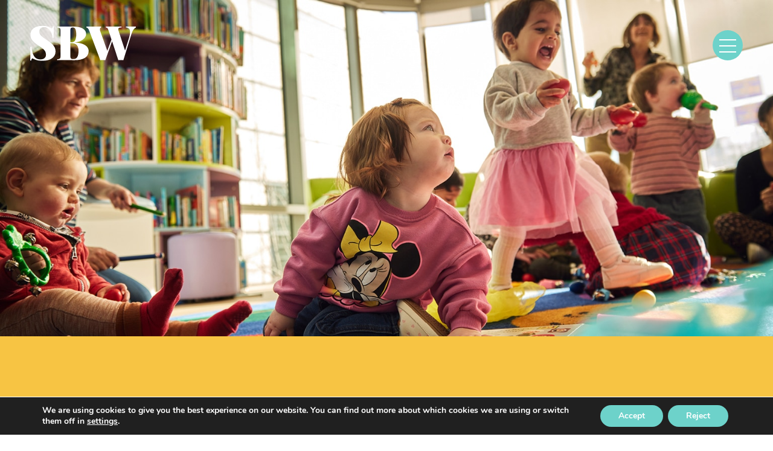

--- FILE ---
content_type: text/html; charset=UTF-8
request_url: https://www.sbwadvertising.co.uk/news/springing-into-spring/
body_size: 18682
content:

<!DOCTYPE html>
<!--[if lt IE 7 ]><html lang="en-US" class="no-js ie ie6 lte7 lte8 lte9"><![endif]-->
<!--[if IE 7 ]><html lang="en-US" class="no-js ie ie7 lte7 lte8 lte9"><![endif]-->
<!--[if IE 8 ]><html lang="en-US" class="no-js ie ie8 lte8 lte9"><![endif]-->
<!--[if IE 9 ]><html lang="en-US" class="no-js ie ie9 lte9"><![endif]-->
<!--[if (gt IE 9)|!(IE)]><!--><html lang="en-US" class="no-js"><!--<![endif]-->
	
	<head>
		<meta charset="utf-8">
	    <meta http-equiv="X-UA-Compatible" content="IE=edge,chrome=1">
		
		<!-- Google Tag Manager -->
		<script>(function(w,d,s,l,i){w[l]=w[l]||[];w[l].push({'gtm.start':
		new Date().getTime(),event:'gtm.js'});var f=d.getElementsByTagName(s)[0],
		j=d.createElement(s),dl=l!='dataLayer'?'&l='+l:'';j.async=true;j.src=
		'https://www.googletagmanager.com/gtm.js?id='+i+dl;f.parentNode.insertBefore(j,f);
		})(window,document,'script','dataLayer','GTM-K5QLLS');</script>
		<!-- End Google Tag Manager -->
		
	    
	    <link rel="stylesheet" href="https://stackpath.bootstrapcdn.com/bootstrap/3.4.1/css/bootstrap.min.css" integrity="sha384-HSMxcRTRxnN+Bdg0JdbxYKrThecOKuH5zCYotlSAcp1+c8xmyTe9GYg1l9a69psu" crossorigin="anonymous">
		
	    <title>Springing into Spring - Advertising Agency &amp; Marketing Company - SBW</title><link rel="preload" data-rocket-preload as="style" href="https://fonts.googleapis.com/css2?family=Source+Sans+Pro:wght@300;400;700;800;900&#038;family=Playfair+Display:wght@400;900&#038;display=swap" /><link rel="stylesheet" href="https://fonts.googleapis.com/css2?family=Source+Sans+Pro:wght@300;400;700;800;900&#038;family=Playfair+Display:wght@400;900&#038;display=swap" media="print" onload="this.media='all'" /><noscript><link rel="stylesheet" href="https://fonts.googleapis.com/css2?family=Source+Sans+Pro:wght@300;400;700;800;900&#038;family=Playfair+Display:wght@400;900&#038;display=swap" /></noscript>
	           
		<!-- iPhone Scaling 1:1 (RESPONSIVE) -->
		<meta name="viewport" content="width=device-width, initial-scale=1, maximum-scale=1, user-scalable=no" />
			    	   		
		<!-- Favicons Start -->
		<link rel="apple-touch-icon" sizes="57x57" href="https://www.sbwadvertising.co.uk/wp-content/themes/sbw/img/favicons/apple-icon-57x57.png">
		<link rel="apple-touch-icon" sizes="60x60" href="https://www.sbwadvertising.co.uk/wp-content/themes/sbw/img/favicons/apple-icon-60x60.png">
		<link rel="apple-touch-icon" sizes="72x72" href="https://www.sbwadvertising.co.uk/wp-content/themes/sbw/img/favicons/apple-icon-72x72.png">
		<link rel="apple-touch-icon" sizes="76x76" href="https://www.sbwadvertising.co.uk/wp-content/themes/sbw/img/favicons/apple-icon-76x76.png">
		<link rel="apple-touch-icon" sizes="114x114" href="https://www.sbwadvertising.co.uk/wp-content/themes/sbw/img/favicons/apple-icon-114x114.png">
		<link rel="apple-touch-icon" sizes="120x120" href="https://www.sbwadvertising.co.uk/wp-content/themes/sbw/img/favicons/apple-icon-120x120.png">
		<link rel="apple-touch-icon" sizes="144x144" href="https://www.sbwadvertising.co.uk/wp-content/themes/sbw/img/favicons/apple-icon-144x144.png">
		<link rel="apple-touch-icon" sizes="152x152" href="https://www.sbwadvertising.co.uk/wp-content/themes/sbw/img/favicons/apple-icon-152x152.png">
		<link rel="apple-touch-icon" sizes="180x180" href="https://www.sbwadvertising.co.uk/wp-content/themes/sbw/img/favicons/apple-icon-180x180.png">
		<link rel="icon" type="image/png" sizes="192x192" href="https://www.sbwadvertising.co.uk/wp-content/themes/sbw/img/favicons/android-icon-192x192.png">
		<link rel="icon" type="image/png" sizes="32x32" href="https://www.sbwadvertising.co.uk/wp-content/themes/sbw/img/favicons/favicon-32x32.png">
		<link rel="icon" type="image/png" sizes="96x96" href="https://www.sbwadvertising.co.uk/wp-content/themes/sbw/img/favicons/favicon-96x96.png">
		<link rel="icon" type="image/png" sizes="16x16" href="https://www.sbwadvertising.co.uk/wp-content/themes/sbw/img/favicons/favicon-16x16.png">
		<meta name="msapplication-TileColor" content="#ffffff">
		<meta name="msapplication-TileImage" content="https://www.sbwadvertising.co.uk/wp-content/themes/sbw/img/favicons/ms-icon-144x144.png">
		<meta name="theme-color" content="#ffffff">
		<!-- Favicons End -->
		
		<link rel="preconnect" href="https://fonts.googleapis.com">
		<link rel="preconnect" href="https://fonts.gstatic.com" crossorigin>
		

		<link rel="preconnect" href="https://fonts.googleapis.com">
		<link rel="preconnect" href="https://fonts.gstatic.com" crossorigin>
		 

		<link rel="stylesheet" href="https://unpkg.com/aos@2.3.1/dist/aos.css" />
		
	    <meta name='robots' content='index, follow, max-image-preview:large, max-snippet:-1, max-video-preview:-1' />
	<style>img:is([sizes="auto" i], [sizes^="auto," i]) { contain-intrinsic-size: 3000px 1500px }</style>
	
	<!-- This site is optimized with the Yoast SEO plugin v24.2 - https://yoast.com/wordpress/plugins/seo/ -->
	<meta name="description" content="We welcome the much-waited beginning of Spring, with the start of some new, exciting projects while we deliver and activate various ongoing campaigns during one of the busiest periods of the year for SBW." />
	<link rel="canonical" href="https://www.sbwadvertising.co.uk/news/springing-into-spring/" />
	<meta property="og:locale" content="en_US" />
	<meta property="og:type" content="article" />
	<meta property="og:title" content="Springing into Spring - Advertising Agency &amp; Marketing Company - SBW" />
	<meta property="og:description" content="We welcome the much-waited beginning of Spring, with the start of some new, exciting projects while we deliver and activate various ongoing campaigns during one of the busiest periods of the year for SBW." />
	<meta property="og:url" content="https://www.sbwadvertising.co.uk/news/springing-into-spring/" />
	<meta property="og:site_name" content="Advertising Agency &amp; Marketing Company - SBW" />
	<meta property="article:publisher" content="https://www.facebook.com/sbwadvertising/" />
	<meta property="article:published_time" content="2023-03-29T11:00:01+00:00" />
	<meta property="article:modified_time" content="2023-05-04T16:33:59+00:00" />
	<meta property="og:image" content="https://www.sbwadvertising.co.uk/wp-content/uploads/2023/03/SBW-MARCH5.jpg" />
	<meta property="og:image:width" content="690" />
	<meta property="og:image:height" content="300" />
	<meta property="og:image:type" content="image/jpeg" />
	<meta name="author" content="Cerys Marks" />
	<meta name="twitter:label1" content="Written by" />
	<meta name="twitter:data1" content="Cerys Marks" />
	<script type="application/ld+json" class="yoast-schema-graph">{"@context":"https://schema.org","@graph":[{"@type":"WebPage","@id":"https://www.sbwadvertising.co.uk/news/springing-into-spring/","url":"https://www.sbwadvertising.co.uk/news/springing-into-spring/","name":"Springing into Spring - Advertising Agency &amp; Marketing Company - SBW","isPartOf":{"@id":"https://www.sbwadvertising.co.uk/#website"},"primaryImageOfPage":{"@id":"https://www.sbwadvertising.co.uk/news/springing-into-spring/#primaryimage"},"image":{"@id":"https://www.sbwadvertising.co.uk/news/springing-into-spring/#primaryimage"},"thumbnailUrl":"https://www.sbwadvertising.co.uk/wp-content/uploads/2023/03/SBW-MARCH5.jpg","datePublished":"2023-03-29T11:00:01+00:00","dateModified":"2023-05-04T16:33:59+00:00","author":{"@id":"https://www.sbwadvertising.co.uk/#/schema/person/f511284e91930f6e3438bfc6c31b2c90"},"description":"We welcome the much-waited beginning of Spring, with the start of some new, exciting projects while we deliver and activate various ongoing campaigns during one of the busiest periods of the year for SBW.","breadcrumb":{"@id":"https://www.sbwadvertising.co.uk/news/springing-into-spring/#breadcrumb"},"inLanguage":"en-US","potentialAction":[{"@type":"ReadAction","target":["https://www.sbwadvertising.co.uk/news/springing-into-spring/"]}]},{"@type":"ImageObject","inLanguage":"en-US","@id":"https://www.sbwadvertising.co.uk/news/springing-into-spring/#primaryimage","url":"https://www.sbwadvertising.co.uk/wp-content/uploads/2023/03/SBW-MARCH5.jpg","contentUrl":"https://www.sbwadvertising.co.uk/wp-content/uploads/2023/03/SBW-MARCH5.jpg","width":690,"height":300},{"@type":"BreadcrumbList","@id":"https://www.sbwadvertising.co.uk/news/springing-into-spring/#breadcrumb","itemListElement":[{"@type":"ListItem","position":1,"name":"Home","item":"https://www.sbwadvertising.co.uk/"},{"@type":"ListItem","position":2,"name":"Springing into Spring"}]},{"@type":"WebSite","@id":"https://www.sbwadvertising.co.uk/#website","url":"https://www.sbwadvertising.co.uk/","name":"Advertising Agency &amp; Marketing Company - SBW","description":"Bristol Based Ad Agency Serving Bristol, Bath, The South West &amp; Wales for Press Advertising, Online Marketing, Direct Mail, Ambient Advertising, Radio &amp; TV Ads, Design &amp; Print.","potentialAction":[{"@type":"SearchAction","target":{"@type":"EntryPoint","urlTemplate":"https://www.sbwadvertising.co.uk/?s={search_term_string}"},"query-input":{"@type":"PropertyValueSpecification","valueRequired":true,"valueName":"search_term_string"}}],"inLanguage":"en-US"},{"@type":"Person","@id":"https://www.sbwadvertising.co.uk/#/schema/person/f511284e91930f6e3438bfc6c31b2c90","name":"Cerys Marks","image":{"@type":"ImageObject","inLanguage":"en-US","@id":"https://www.sbwadvertising.co.uk/#/schema/person/image/","url":"https://secure.gravatar.com/avatar/68883289e7f84a38564ac710aacc2ea2?s=96&d=mm&r=g","contentUrl":"https://secure.gravatar.com/avatar/68883289e7f84a38564ac710aacc2ea2?s=96&d=mm&r=g","caption":"Cerys Marks"},"url":"https://www.sbwadvertising.co.uk/author/sbw_cerys/"}]}</script>
	<!-- / Yoast SEO plugin. -->


<link href='https://fonts.gstatic.com' crossorigin rel='preconnect' />
<link rel='stylesheet' id='wp-block-library-css' href='https://www.sbwadvertising.co.uk/wp-includes/css/dist/block-library/style.min.css?ver=6.7.4' media='all' />
<style id='classic-theme-styles-inline-css'>
/*! This file is auto-generated */
.wp-block-button__link{color:#fff;background-color:#32373c;border-radius:9999px;box-shadow:none;text-decoration:none;padding:calc(.667em + 2px) calc(1.333em + 2px);font-size:1.125em}.wp-block-file__button{background:#32373c;color:#fff;text-decoration:none}
</style>
<style id='global-styles-inline-css'>
:root{--wp--preset--aspect-ratio--square: 1;--wp--preset--aspect-ratio--4-3: 4/3;--wp--preset--aspect-ratio--3-4: 3/4;--wp--preset--aspect-ratio--3-2: 3/2;--wp--preset--aspect-ratio--2-3: 2/3;--wp--preset--aspect-ratio--16-9: 16/9;--wp--preset--aspect-ratio--9-16: 9/16;--wp--preset--color--black: #000000;--wp--preset--color--cyan-bluish-gray: #abb8c3;--wp--preset--color--white: #ffffff;--wp--preset--color--pale-pink: #f78da7;--wp--preset--color--vivid-red: #cf2e2e;--wp--preset--color--luminous-vivid-orange: #ff6900;--wp--preset--color--luminous-vivid-amber: #fcb900;--wp--preset--color--light-green-cyan: #7bdcb5;--wp--preset--color--vivid-green-cyan: #00d084;--wp--preset--color--pale-cyan-blue: #8ed1fc;--wp--preset--color--vivid-cyan-blue: #0693e3;--wp--preset--color--vivid-purple: #9b51e0;--wp--preset--gradient--vivid-cyan-blue-to-vivid-purple: linear-gradient(135deg,rgba(6,147,227,1) 0%,rgb(155,81,224) 100%);--wp--preset--gradient--light-green-cyan-to-vivid-green-cyan: linear-gradient(135deg,rgb(122,220,180) 0%,rgb(0,208,130) 100%);--wp--preset--gradient--luminous-vivid-amber-to-luminous-vivid-orange: linear-gradient(135deg,rgba(252,185,0,1) 0%,rgba(255,105,0,1) 100%);--wp--preset--gradient--luminous-vivid-orange-to-vivid-red: linear-gradient(135deg,rgba(255,105,0,1) 0%,rgb(207,46,46) 100%);--wp--preset--gradient--very-light-gray-to-cyan-bluish-gray: linear-gradient(135deg,rgb(238,238,238) 0%,rgb(169,184,195) 100%);--wp--preset--gradient--cool-to-warm-spectrum: linear-gradient(135deg,rgb(74,234,220) 0%,rgb(151,120,209) 20%,rgb(207,42,186) 40%,rgb(238,44,130) 60%,rgb(251,105,98) 80%,rgb(254,248,76) 100%);--wp--preset--gradient--blush-light-purple: linear-gradient(135deg,rgb(255,206,236) 0%,rgb(152,150,240) 100%);--wp--preset--gradient--blush-bordeaux: linear-gradient(135deg,rgb(254,205,165) 0%,rgb(254,45,45) 50%,rgb(107,0,62) 100%);--wp--preset--gradient--luminous-dusk: linear-gradient(135deg,rgb(255,203,112) 0%,rgb(199,81,192) 50%,rgb(65,88,208) 100%);--wp--preset--gradient--pale-ocean: linear-gradient(135deg,rgb(255,245,203) 0%,rgb(182,227,212) 50%,rgb(51,167,181) 100%);--wp--preset--gradient--electric-grass: linear-gradient(135deg,rgb(202,248,128) 0%,rgb(113,206,126) 100%);--wp--preset--gradient--midnight: linear-gradient(135deg,rgb(2,3,129) 0%,rgb(40,116,252) 100%);--wp--preset--font-size--small: 13px;--wp--preset--font-size--medium: 20px;--wp--preset--font-size--large: 36px;--wp--preset--font-size--x-large: 42px;--wp--preset--spacing--20: 0.44rem;--wp--preset--spacing--30: 0.67rem;--wp--preset--spacing--40: 1rem;--wp--preset--spacing--50: 1.5rem;--wp--preset--spacing--60: 2.25rem;--wp--preset--spacing--70: 3.38rem;--wp--preset--spacing--80: 5.06rem;--wp--preset--shadow--natural: 6px 6px 9px rgba(0, 0, 0, 0.2);--wp--preset--shadow--deep: 12px 12px 50px rgba(0, 0, 0, 0.4);--wp--preset--shadow--sharp: 6px 6px 0px rgba(0, 0, 0, 0.2);--wp--preset--shadow--outlined: 6px 6px 0px -3px rgba(255, 255, 255, 1), 6px 6px rgba(0, 0, 0, 1);--wp--preset--shadow--crisp: 6px 6px 0px rgba(0, 0, 0, 1);}:where(.is-layout-flex){gap: 0.5em;}:where(.is-layout-grid){gap: 0.5em;}body .is-layout-flex{display: flex;}.is-layout-flex{flex-wrap: wrap;align-items: center;}.is-layout-flex > :is(*, div){margin: 0;}body .is-layout-grid{display: grid;}.is-layout-grid > :is(*, div){margin: 0;}:where(.wp-block-columns.is-layout-flex){gap: 2em;}:where(.wp-block-columns.is-layout-grid){gap: 2em;}:where(.wp-block-post-template.is-layout-flex){gap: 1.25em;}:where(.wp-block-post-template.is-layout-grid){gap: 1.25em;}.has-black-color{color: var(--wp--preset--color--black) !important;}.has-cyan-bluish-gray-color{color: var(--wp--preset--color--cyan-bluish-gray) !important;}.has-white-color{color: var(--wp--preset--color--white) !important;}.has-pale-pink-color{color: var(--wp--preset--color--pale-pink) !important;}.has-vivid-red-color{color: var(--wp--preset--color--vivid-red) !important;}.has-luminous-vivid-orange-color{color: var(--wp--preset--color--luminous-vivid-orange) !important;}.has-luminous-vivid-amber-color{color: var(--wp--preset--color--luminous-vivid-amber) !important;}.has-light-green-cyan-color{color: var(--wp--preset--color--light-green-cyan) !important;}.has-vivid-green-cyan-color{color: var(--wp--preset--color--vivid-green-cyan) !important;}.has-pale-cyan-blue-color{color: var(--wp--preset--color--pale-cyan-blue) !important;}.has-vivid-cyan-blue-color{color: var(--wp--preset--color--vivid-cyan-blue) !important;}.has-vivid-purple-color{color: var(--wp--preset--color--vivid-purple) !important;}.has-black-background-color{background-color: var(--wp--preset--color--black) !important;}.has-cyan-bluish-gray-background-color{background-color: var(--wp--preset--color--cyan-bluish-gray) !important;}.has-white-background-color{background-color: var(--wp--preset--color--white) !important;}.has-pale-pink-background-color{background-color: var(--wp--preset--color--pale-pink) !important;}.has-vivid-red-background-color{background-color: var(--wp--preset--color--vivid-red) !important;}.has-luminous-vivid-orange-background-color{background-color: var(--wp--preset--color--luminous-vivid-orange) !important;}.has-luminous-vivid-amber-background-color{background-color: var(--wp--preset--color--luminous-vivid-amber) !important;}.has-light-green-cyan-background-color{background-color: var(--wp--preset--color--light-green-cyan) !important;}.has-vivid-green-cyan-background-color{background-color: var(--wp--preset--color--vivid-green-cyan) !important;}.has-pale-cyan-blue-background-color{background-color: var(--wp--preset--color--pale-cyan-blue) !important;}.has-vivid-cyan-blue-background-color{background-color: var(--wp--preset--color--vivid-cyan-blue) !important;}.has-vivid-purple-background-color{background-color: var(--wp--preset--color--vivid-purple) !important;}.has-black-border-color{border-color: var(--wp--preset--color--black) !important;}.has-cyan-bluish-gray-border-color{border-color: var(--wp--preset--color--cyan-bluish-gray) !important;}.has-white-border-color{border-color: var(--wp--preset--color--white) !important;}.has-pale-pink-border-color{border-color: var(--wp--preset--color--pale-pink) !important;}.has-vivid-red-border-color{border-color: var(--wp--preset--color--vivid-red) !important;}.has-luminous-vivid-orange-border-color{border-color: var(--wp--preset--color--luminous-vivid-orange) !important;}.has-luminous-vivid-amber-border-color{border-color: var(--wp--preset--color--luminous-vivid-amber) !important;}.has-light-green-cyan-border-color{border-color: var(--wp--preset--color--light-green-cyan) !important;}.has-vivid-green-cyan-border-color{border-color: var(--wp--preset--color--vivid-green-cyan) !important;}.has-pale-cyan-blue-border-color{border-color: var(--wp--preset--color--pale-cyan-blue) !important;}.has-vivid-cyan-blue-border-color{border-color: var(--wp--preset--color--vivid-cyan-blue) !important;}.has-vivid-purple-border-color{border-color: var(--wp--preset--color--vivid-purple) !important;}.has-vivid-cyan-blue-to-vivid-purple-gradient-background{background: var(--wp--preset--gradient--vivid-cyan-blue-to-vivid-purple) !important;}.has-light-green-cyan-to-vivid-green-cyan-gradient-background{background: var(--wp--preset--gradient--light-green-cyan-to-vivid-green-cyan) !important;}.has-luminous-vivid-amber-to-luminous-vivid-orange-gradient-background{background: var(--wp--preset--gradient--luminous-vivid-amber-to-luminous-vivid-orange) !important;}.has-luminous-vivid-orange-to-vivid-red-gradient-background{background: var(--wp--preset--gradient--luminous-vivid-orange-to-vivid-red) !important;}.has-very-light-gray-to-cyan-bluish-gray-gradient-background{background: var(--wp--preset--gradient--very-light-gray-to-cyan-bluish-gray) !important;}.has-cool-to-warm-spectrum-gradient-background{background: var(--wp--preset--gradient--cool-to-warm-spectrum) !important;}.has-blush-light-purple-gradient-background{background: var(--wp--preset--gradient--blush-light-purple) !important;}.has-blush-bordeaux-gradient-background{background: var(--wp--preset--gradient--blush-bordeaux) !important;}.has-luminous-dusk-gradient-background{background: var(--wp--preset--gradient--luminous-dusk) !important;}.has-pale-ocean-gradient-background{background: var(--wp--preset--gradient--pale-ocean) !important;}.has-electric-grass-gradient-background{background: var(--wp--preset--gradient--electric-grass) !important;}.has-midnight-gradient-background{background: var(--wp--preset--gradient--midnight) !important;}.has-small-font-size{font-size: var(--wp--preset--font-size--small) !important;}.has-medium-font-size{font-size: var(--wp--preset--font-size--medium) !important;}.has-large-font-size{font-size: var(--wp--preset--font-size--large) !important;}.has-x-large-font-size{font-size: var(--wp--preset--font-size--x-large) !important;}
:where(.wp-block-post-template.is-layout-flex){gap: 1.25em;}:where(.wp-block-post-template.is-layout-grid){gap: 1.25em;}
:where(.wp-block-columns.is-layout-flex){gap: 2em;}:where(.wp-block-columns.is-layout-grid){gap: 2em;}
:root :where(.wp-block-pullquote){font-size: 1.5em;line-height: 1.6;}
</style>
<link rel='stylesheet' id='sbw-hamburger-style-css' href='https://www.sbwadvertising.co.uk/wp-content/themes/sbw/css/hamburgers.css?ver=6.7.4' media='all' />
<link rel='stylesheet' id='sbw-main-style-css' href='https://www.sbwadvertising.co.uk/wp-content/themes/sbw/css/style.css?ver=1.19' media='all' />
<link rel='stylesheet' id='sbw-slick-style-css' href='https://www.sbwadvertising.co.uk/wp-content/themes/sbw/css/libs/slick.css?ver=1.01' media='all' />
<link rel='stylesheet' id='moove_gdpr_frontend-css' href='https://www.sbwadvertising.co.uk/wp-content/plugins/gdpr-cookie-compliance/dist/styles/gdpr-main.css?ver=4.15.6' media='all' />
<style id='moove_gdpr_frontend-inline-css'>
#moove_gdpr_cookie_modal,#moove_gdpr_cookie_info_bar,.gdpr_cookie_settings_shortcode_content{font-family:Nunito,sans-serif}#moove_gdpr_save_popup_settings_button{background-color:#373737;color:#fff}#moove_gdpr_save_popup_settings_button:hover{background-color:#000}#moove_gdpr_cookie_info_bar .moove-gdpr-info-bar-container .moove-gdpr-info-bar-content a.mgbutton,#moove_gdpr_cookie_info_bar .moove-gdpr-info-bar-container .moove-gdpr-info-bar-content button.mgbutton{background-color:#6dd2ca}#moove_gdpr_cookie_modal .moove-gdpr-modal-content .moove-gdpr-modal-footer-content .moove-gdpr-button-holder a.mgbutton,#moove_gdpr_cookie_modal .moove-gdpr-modal-content .moove-gdpr-modal-footer-content .moove-gdpr-button-holder button.mgbutton,.gdpr_cookie_settings_shortcode_content .gdpr-shr-button.button-green{background-color:#6dd2ca;border-color:#6dd2ca}#moove_gdpr_cookie_modal .moove-gdpr-modal-content .moove-gdpr-modal-footer-content .moove-gdpr-button-holder a.mgbutton:hover,#moove_gdpr_cookie_modal .moove-gdpr-modal-content .moove-gdpr-modal-footer-content .moove-gdpr-button-holder button.mgbutton:hover,.gdpr_cookie_settings_shortcode_content .gdpr-shr-button.button-green:hover{background-color:#fff;color:#6dd2ca}#moove_gdpr_cookie_modal .moove-gdpr-modal-content .moove-gdpr-modal-close i,#moove_gdpr_cookie_modal .moove-gdpr-modal-content .moove-gdpr-modal-close span.gdpr-icon{background-color:#6dd2ca;border:1px solid #6dd2ca}#moove_gdpr_cookie_info_bar span.change-settings-button.focus-g,#moove_gdpr_cookie_info_bar span.change-settings-button:focus,#moove_gdpr_cookie_info_bar button.change-settings-button.focus-g,#moove_gdpr_cookie_info_bar button.change-settings-button:focus{-webkit-box-shadow:0 0 1px 3px #6dd2ca;-moz-box-shadow:0 0 1px 3px #6dd2ca;box-shadow:0 0 1px 3px #6dd2ca}#moove_gdpr_cookie_modal .moove-gdpr-modal-content .moove-gdpr-modal-close i:hover,#moove_gdpr_cookie_modal .moove-gdpr-modal-content .moove-gdpr-modal-close span.gdpr-icon:hover,#moove_gdpr_cookie_info_bar span[data-href]>u.change-settings-button{color:#6dd2ca}#moove_gdpr_cookie_modal .moove-gdpr-modal-content .moove-gdpr-modal-left-content #moove-gdpr-menu li.menu-item-selected a span.gdpr-icon,#moove_gdpr_cookie_modal .moove-gdpr-modal-content .moove-gdpr-modal-left-content #moove-gdpr-menu li.menu-item-selected button span.gdpr-icon{color:inherit}#moove_gdpr_cookie_modal .moove-gdpr-modal-content .moove-gdpr-modal-left-content #moove-gdpr-menu li a span.gdpr-icon,#moove_gdpr_cookie_modal .moove-gdpr-modal-content .moove-gdpr-modal-left-content #moove-gdpr-menu li button span.gdpr-icon{color:inherit}#moove_gdpr_cookie_modal .gdpr-acc-link{line-height:0;font-size:0;color:transparent;position:absolute}#moove_gdpr_cookie_modal .moove-gdpr-modal-content .moove-gdpr-modal-close:hover i,#moove_gdpr_cookie_modal .moove-gdpr-modal-content .moove-gdpr-modal-left-content #moove-gdpr-menu li a,#moove_gdpr_cookie_modal .moove-gdpr-modal-content .moove-gdpr-modal-left-content #moove-gdpr-menu li button,#moove_gdpr_cookie_modal .moove-gdpr-modal-content .moove-gdpr-modal-left-content #moove-gdpr-menu li button i,#moove_gdpr_cookie_modal .moove-gdpr-modal-content .moove-gdpr-modal-left-content #moove-gdpr-menu li a i,#moove_gdpr_cookie_modal .moove-gdpr-modal-content .moove-gdpr-tab-main .moove-gdpr-tab-main-content a:hover,#moove_gdpr_cookie_info_bar.moove-gdpr-dark-scheme .moove-gdpr-info-bar-container .moove-gdpr-info-bar-content a.mgbutton:hover,#moove_gdpr_cookie_info_bar.moove-gdpr-dark-scheme .moove-gdpr-info-bar-container .moove-gdpr-info-bar-content button.mgbutton:hover,#moove_gdpr_cookie_info_bar.moove-gdpr-dark-scheme .moove-gdpr-info-bar-container .moove-gdpr-info-bar-content a:hover,#moove_gdpr_cookie_info_bar.moove-gdpr-dark-scheme .moove-gdpr-info-bar-container .moove-gdpr-info-bar-content button:hover,#moove_gdpr_cookie_info_bar.moove-gdpr-dark-scheme .moove-gdpr-info-bar-container .moove-gdpr-info-bar-content span.change-settings-button:hover,#moove_gdpr_cookie_info_bar.moove-gdpr-dark-scheme .moove-gdpr-info-bar-container .moove-gdpr-info-bar-content button.change-settings-button:hover,#moove_gdpr_cookie_info_bar.moove-gdpr-dark-scheme .moove-gdpr-info-bar-container .moove-gdpr-info-bar-content u.change-settings-button:hover,#moove_gdpr_cookie_info_bar span[data-href]>u.change-settings-button,#moove_gdpr_cookie_info_bar.moove-gdpr-dark-scheme .moove-gdpr-info-bar-container .moove-gdpr-info-bar-content a.mgbutton.focus-g,#moove_gdpr_cookie_info_bar.moove-gdpr-dark-scheme .moove-gdpr-info-bar-container .moove-gdpr-info-bar-content button.mgbutton.focus-g,#moove_gdpr_cookie_info_bar.moove-gdpr-dark-scheme .moove-gdpr-info-bar-container .moove-gdpr-info-bar-content a.focus-g,#moove_gdpr_cookie_info_bar.moove-gdpr-dark-scheme .moove-gdpr-info-bar-container .moove-gdpr-info-bar-content button.focus-g,#moove_gdpr_cookie_info_bar.moove-gdpr-dark-scheme .moove-gdpr-info-bar-container .moove-gdpr-info-bar-content a.mgbutton:focus,#moove_gdpr_cookie_info_bar.moove-gdpr-dark-scheme .moove-gdpr-info-bar-container .moove-gdpr-info-bar-content button.mgbutton:focus,#moove_gdpr_cookie_info_bar.moove-gdpr-dark-scheme .moove-gdpr-info-bar-container .moove-gdpr-info-bar-content a:focus,#moove_gdpr_cookie_info_bar.moove-gdpr-dark-scheme .moove-gdpr-info-bar-container .moove-gdpr-info-bar-content button:focus,#moove_gdpr_cookie_info_bar.moove-gdpr-dark-scheme .moove-gdpr-info-bar-container .moove-gdpr-info-bar-content span.change-settings-button.focus-g,span.change-settings-button:focus,button.change-settings-button.focus-g,button.change-settings-button:focus,#moove_gdpr_cookie_info_bar.moove-gdpr-dark-scheme .moove-gdpr-info-bar-container .moove-gdpr-info-bar-content u.change-settings-button.focus-g,#moove_gdpr_cookie_info_bar.moove-gdpr-dark-scheme .moove-gdpr-info-bar-container .moove-gdpr-info-bar-content u.change-settings-button:focus{color:#6dd2ca}#moove_gdpr_cookie_modal.gdpr_lightbox-hide{display:none}
</style>
<link rel="https://api.w.org/" href="https://www.sbwadvertising.co.uk/wp-json/" /><link rel="alternate" title="JSON" type="application/json" href="https://www.sbwadvertising.co.uk/wp-json/wp/v2/posts/6218" /><link rel='shortlink' href='https://www.sbwadvertising.co.uk/?p=6218' />
<link rel="alternate" title="oEmbed (JSON)" type="application/json+oembed" href="https://www.sbwadvertising.co.uk/wp-json/oembed/1.0/embed?url=https%3A%2F%2Fwww.sbwadvertising.co.uk%2Fnews%2Fspringing-into-spring%2F" />
<link rel="alternate" title="oEmbed (XML)" type="text/xml+oembed" href="https://www.sbwadvertising.co.uk/wp-json/oembed/1.0/embed?url=https%3A%2F%2Fwww.sbwadvertising.co.uk%2Fnews%2Fspringing-into-spring%2F&#038;format=xml" />
<script>document.documentElement.className += " js";</script>
			    
	<meta name="generator" content="WP Rocket 3.18" data-wpr-features="wpr_desktop wpr_preload_links" /></head>
	    
	<body class="post-template-default single single-post postid-6218 single-format-standard">
		
	<!-- Google Tag Manager (noscript) -->
	<noscript><iframe src=https://www.googletagmanager.com/ns.html?id=GTM-K5QLLS
	height="0" width="0" style="display:none;visibility:hidden"></iframe></noscript>
	<!-- End Google Tag Manager (noscript) -->
		
		
    <!--[if lt IE 7]>
        <div class="browse-happy">
        	 <a href="https://www.sbwadvertising.co.uk">
				<div id="logo">Logo</div>
			</a>
        	<p>You are using an <strong>outdated</strong> browser. Please <a href="http://browsehappy.com/">upgrade your browser</a> to improve your experience.</p>
        </div>    	
    <![endif]-->              
	
	<!-- Site Wrapper Start --> 
	<div data-rocket-location-hash="69a878871b513205507c1f16cf2c8ba5" class="site-wrapper">
		
	<!-- Header Start --> 
	<header data-rocket-location-hash="01e1a96ece3e0cb2eda33edea1a68d44" class="clearfix">
		<div data-rocket-location-hash="84ed4d5a10953f3955b9bcba2177f3bd" class="logo">
			<a href="https://www.sbwadvertising.co.uk" title="Advertising Agency &amp; Marketing Company &#8211; SBW">
				<svg version="1.1" xmlns="http://www.w3.org/2000/svg" xmlns:xlink="http://www.w3.org/1999/xlink" x="0px" y="0px" viewBox="0 0 1233.6 412.1" style="enable-background:new 0 0 1233.6 412.1;" xml:space="preserve">
				<g id="Logos">
				</g>
				<g id="Bronze">
					<g>
						<path class="st0" d="M1190.5,9.5c-20.9,0-45.4-0.6-73.4-1.7V19c15.7,0.8,27.7,5.4,36.1,14c8.4,8.6,12.6,22.2,12.6,40.9
							c0,19-5,45.2-15.1,78.4l-43.1,138.3l-73.9-224.5c-3.7-10.1-5.6-18.7-5.6-25.8c0-7.8,3-13.2,9-16.2c6-3,15.7-4.7,29.1-5V7.8
							c-19,1.1-48,1.7-86.8,1.7c-39.6,0-71.9-0.6-96.9-1.7V19c7.1,0.8,12.9,3,17.4,6.7c4.5,3.7,8.2,10.3,11.2,19.6l38.1,115.9
							l-49.3,133.3L818.7,66.1c-3.4-8.6-5-16.8-5-24.6c0-13.1,5-20.5,15.1-22.4V7.8c-15.7,1.1-40.5,1.7-74.5,1.7
							c-39.2,0-72.2-0.6-99.1-1.7V19c5.6,0.4,11.4,3.5,17.4,9.2c6,5.8,11.2,14.7,15.7,26.6l129.9,349.4c11.9-0.7,21.6-1.1,29.1-1.1
							c7.8,0,17.7,0.4,29.7,1.1l79-222.3l72.8,222.3c11.9-0.7,21.6-1.1,29.1-1.1c7.8,0,17.7,0.4,29.7,1.1l94.1-306.9
							c12.7-41.4,30-67.6,52.1-78.4V7.8C1222.4,9,1208,9.5,1190.5,9.5 M504.5,391.4c-10.5,0-18.2-1.2-23.2-3.6c-5-2.4-8.5-6.8-10.4-13.2
							c-1.9-6.3-2.8-16.2-2.8-29.7V203.3h7.8c30.6,0,53,7.7,67.2,23c14.2,15.3,21.3,37.7,21.3,67.2C564.4,358.8,544.5,391.4,504.5,391.4
							 M498.4,19c13.8,0,23.8,6.8,30,20.4c6.2,13.6,9.2,34.6,9.2,63c0,27.6-4,49.7-12,66.4c-8,16.6-22.1,24.9-42.3,24.9h-15.1V67.2
							c0-13.4,0.7-23.5,2.2-30.2c1.5-6.7,4.4-11.4,8.7-14C483.3,20.4,489.8,19,498.4,19 M523.6,196.5v-1.1c28-3.4,51.7-10.3,71.1-20.7
							c19.4-10.4,34-22.7,43.7-36.7c9.7-14,14.6-27.9,14.6-41.7c0-26.9-13-48.2-38.9-64.1C588,16.3,550.4,8.4,501.2,8.4
							c-9.7,0-18.3,0.2-25.8,0.6L411,9.5c-42.9,0-75-0.6-96.3-1.7V19c11.9,0.8,20.5,2.2,25.8,4.5c5.2,2.2,8.9,6.5,10.9,12.9
							c2,6.4,3.1,16.6,3.1,30.8v277.7c0,14.2-0.9,24.5-2.8,30.8c-1.9,6.4-5.5,10.6-10.9,12.9c-5.4,2.2-14.1,3.7-26,4.5v11.2
							c21.3-1.1,53.8-1.7,97.4-1.7c24.3,0,49.1,0.4,74.5,1.1c7.5,0.4,16.6,0.6,27.4,0.6c53.8,0,95.2-9,124.3-26.9
							c29.1-17.9,43.7-45.2,43.7-81.8c0-16-5.4-31.3-16.2-45.6c-10.8-14.4-28.1-26.4-51.8-36.1C590.3,204.2,560.1,198.4,523.6,196.5
							 M141.7,0c-25,0-48.1,3.8-69.2,11.5c-21.1,7.7-38,19.4-50.7,35.3c-12.7,15.9-19,35.6-19,59.1c0,19.4,4.3,36.5,12.9,51.2
							c8.6,14.8,19.6,27.7,33,38.9c13.4,11.2,31.4,24.3,53.8,39.2c28,18.7,48.6,35.6,61.9,50.7c13.2,15.1,19.9,33.3,19.9,54.6
							c0,17.2-6.1,30.6-18.2,40.3c-12.1,9.7-28.5,14.6-49,14.6c-33.2,0-57.9-13.8-73.9-41.4c-16.1-27.6-25.4-63.6-28-108.1H2.2
							c0,82.9-0.8,137-2.2,162.4h12.9c1.1-8.6,2.6-14.8,4.5-18.8c1.9-3.9,4.5-5.9,7.8-5.9c4.5,0,10.8,2.6,19,7.8
							c13.1,6.4,27.2,11.4,42.3,15.1c15.1,3.7,34.1,5.6,56.8,5.6c28,0,53.6-4.1,76.7-12.3c23.1-8.2,41.5-20.6,55.2-37.2
							c13.6-16.6,20.4-37,20.4-61.3c0-19-3.8-35.8-11.5-50.4c-7.7-14.6-17.6-27.3-30-38.4c-12.3-11-28.8-23.6-49.3-37.8
							c-1.9-1.5-3.8-3-5.9-4.5c-2.1-1.5-4.2-2.8-6.4-3.9c-24.6-17.2-42.4-30.1-53.2-38.9c-10.8-8.8-19-17.8-24.6-27.2
							c-5.6-9.3-8.4-20.3-8.4-33c0-16.4,5.2-29.2,15.7-38.4c10.4-9.1,24.3-13.7,41.4-13.7c18.7,0,35.1,6.2,49.3,18.5
							c14.2,12.3,25.4,28.2,33.6,47.6c8.2,19.4,13.1,39.8,14.6,61h12.9c0-64.2,0.9-109.8,2.8-136.6h-12.9c-1.1,8.6-2.6,14.8-4.5,18.8
							c-1.9,3.9-4.5,5.9-7.8,5.9c-2.2,0-5-0.7-8.1-2.2c-3.2-1.5-6.8-3.4-10.9-5.6c-12.7-7.1-25.7-12.6-38.9-16.5
							C180.2,2,162.9,0,141.7,0"/>
					</g>
				</g>
				</svg>
			</a>
		</div>


		<div data-rocket-location-hash="bf35470862e2d9660f0ca6779d75370f" class="menu-toggle">
			<button class="hamburger hamburger--slider" type="button">
				<span class="hamburger-box">
					<span class="hamburger-inner"></span>
				</span>
			</button>		
		</div>					
	</header>
    <!-- Header End --> 
		
	<div class="nav-wrapper">
		<nav role="navigation">        		
			<ul id="menu-main-navigation" class="clearfix"><li id="menu-item-3444" class="menu-item menu-item-type-post_type menu-item-object-page menu-item-home menu-item-3444"><a href="https://www.sbwadvertising.co.uk/">Home</a></li>
<li id="menu-item-3441" class="menu-item menu-item-type-post_type menu-item-object-page menu-item-3441"><a href="https://www.sbwadvertising.co.uk/about-us/">About us</a></li>
<li id="menu-item-5189" class="menu-item menu-item-type-post_type menu-item-object-page menu-item-5189"><a href="https://www.sbwadvertising.co.uk/what-we-do/">What we do</a></li>
<li id="menu-item-3443" class="menu-item menu-item-type-post_type menu-item-object-page menu-item-3443"><a href="https://www.sbwadvertising.co.uk/our-work/">Our work</a></li>
<li id="menu-item-5927" class="menu-item menu-item-type-post_type menu-item-object-page menu-item-5927"><a href="https://www.sbwadvertising.co.uk/careers/">Careers</a></li>
<li id="menu-item-6647" class="menu-item menu-item-type-post_type menu-item-object-page menu-item-6647"><a href="https://www.sbwadvertising.co.uk/blog-and-news/">Blog and News</a></li>
<li id="menu-item-3439" class="menu-item menu-item-type-post_type menu-item-object-page menu-item-3439"><a href="https://www.sbwadvertising.co.uk/contact-us/">Contact</a></li>
</ul>		</nav>
	</div>
		
	

	<div data-rocket-location-hash="a772c9c46440fbabab4726486cc275e3" class="content-wrapper">

		<div data-rocket-location-hash="da0886ca2d55d5d819c84f053b34b6d4" class="blog-hero" style="background:url() top center no-repeat; background-size: cover;">				
						<img src="https://www.sbwadvertising.co.uk/wp-content/uploads/2023/03/SBW-MARCH4.jpg" alt="">								
		</div>

		
		<div data-rocket-location-hash="36e001cc83058dc8fe51f1737b290e93" class="single-blog-intro">
			<div data-rocket-location-hash="68e122c6b23b4519e49c5a2a57b5f054" class="container">
				<div class="row">
					<div class="col-xs-12 col-md-8 col-md-offset-2">
						<div class="post-date">March 2023</div>
						<h1>Springing into Spring</h1>
						<p>We welcome the much-waited beginning of Spring, with the start of some new, exciting projects while we deliver and activate various ongoing campaigns during one of the busiest periods of the year for SBW.</p>
					</div>
				</div>
			</div>
		</div>	
		
								<div data-rocket-location-hash="d2661a99b6c6ad35ad39995537d61cea" class="blog-content-block">
				<div data-rocket-location-hash="e78f661669626b32a35ef61e94e53af1" class="container">
					
										<div class="row">
						<div class="col-xs-12 col-md-8 col-md-offset-2">
							<h2>Celebrating the 1st anniversary of Ending Physical Punishment in Wales </h2>
						</div>
					</div>
										
										<div class="row">
						<div class="col-xs-12 col-md-8 col-md-offset-2">
														<img class="blog-image" src="https://www.sbwadvertising.co.uk/wp-content/uploads/2023/03/SBW-MARCH.jpg" alt="">
						</div>
					</div>
										
											
					
					
										
										<div class="row">
						<div class="col-xs-12 col-md-8 col-md-offset-2">
							<div class="blog-video-block">
								<div class="video">
									<div class="player-wrap">
										<div class="player">    
																					</div>
									</div>
								</div> 					
							</div>
						</div>
					</div>
										
					<div class="row">
						<div class="col-xs-12 col-md-8 col-md-offset-2">
							<p><span>21st</span><span> </span><span>March 2023 marked one year since</span><span> </span><span>the physical punishment of children</span><span> </span><span>was made</span><span> </span><span>illegal in Wales. To celebrate this</span><span> </span><span>landmark anniversary,</span><span> </span><span>we developed</span><span> </span><span>a lovely film featuring</span><span> </span><span>real</span><span> </span><span>parents and their babies born within the last year, to a</span><span> </span><span>new and progressive Wales</span><span> </span><span>where children’s rights are further protected.</span><span> </span><span>The film was</span><span> </span><span>promoted</span><span> </span><span>though</span><span> </span><span>a digital and social campaign.</span><span> </span></p>
						</div>
					</div>
				</div>
			</div>
											<div data-rocket-location-hash="e725138b153cbd1880e7f745a673a9fc" class="blog-content-block">
				<div data-rocket-location-hash="9977d61c3ff181bf93d694767789968e" class="container">
					
										<div class="row">
						<div class="col-xs-12 col-md-8 col-md-offset-2">
							<h2>Plenty of ‘lights, camera and action!’ </h2>
						</div>
					</div>
										
										<div class="row">
						<div class="col-xs-12 col-md-8 col-md-offset-2">
														<img class="blog-image" src="https://www.sbwadvertising.co.uk/wp-content/uploads/2023/03/SBW-MARCH2.jpg" alt="">
						</div>
					</div>
										
											
					
					
										
										
					<div class="row">
						<div class="col-xs-12 col-md-8 col-md-offset-2">
							<p>Our team and film production partners were busy with many shoots this month.</p>
<p>We spent a couple of days in London filming a recruitment campaign advert for Barts NHS Trust which featured different roles within their Emergency Department. We also went to Swansea Bay for a photography shoot to capture working life at Swansea Bay University Health Board while we continued to shoot case study films for Climate Action Wales, which showcase the great examples of greener practice and actions across Wales. The films and campaigns will be out soon, so watch this space.</p>
						</div>
					</div>
				</div>
			</div>
											<div data-rocket-location-hash="98f08e9922729a83f31204cb91049f6b" class="blog-content-block">
				<div class="container">
					
										<div class="row">
						<div class="col-xs-12 col-md-8 col-md-offset-2">
							<h2>University of South Wales’s talks </h2>
						</div>
					</div>
										
										<div class="row">
						<div class="col-xs-12 col-md-8 col-md-offset-2">
														<img class="blog-image" src="https://www.sbwadvertising.co.uk/wp-content/uploads/2023/03/SBW-MARCH3.jpg" alt="">
						</div>
					</div>
										
											
					
					
										
										
					<div class="row">
						<div class="col-xs-12 col-md-8 col-md-offset-2">
							<p><span>Our Head of Client Services,</span><span> </span><span>Richard,</span><span> </span><span>and Account Director, George,</span><span> t</span><span>alked</span><span> </span><span>to</span><span> </span><span>USW’s</span><span> </span><span>Advertising</span><span> </span><span>Design</span><span> </span><span>Year 1 students about</span><span> </span><span>account management as part of their Ad Industry Module. They covered how we plan and deliver all ‘for the good stuff’ work we do, including campaign</span><span> </span><span>strategy and planning, creative development,</span><span> </span><span>implementation</span><span> </span><span>and evaluation.</span><span> </span><span>We are</span><span> </span><span>very proud to be a</span><span> </span><span>USW</span><span> </span><span>partner,</span><span> </span><span>sharing our</span><span> </span><span>expertise</span><span> </span><span>and knowledge to help develop</span><span> </span><span>the new generation who will soon be working in the industry!</span></p>
						</div>
					</div>
				</div>
			</div>
											<div data-rocket-location-hash="8cfcfbb10e164b24c5125c94004b22ca" class="blog-content-block">
				<div class="container">
					
										<div class="row">
						<div class="col-xs-12 col-md-8 col-md-offset-2">
							<h2>New business alert… Ecosystem Invaders campaign </h2>
						</div>
					</div>
										
										<div class="row">
						<div class="col-xs-12 col-md-8 col-md-offset-2">
														<img class="blog-image" src="https://www.sbwadvertising.co.uk/wp-content/uploads/2023/03/INVASIVE-SPECIES-BLOG-IMAGE.jpg" alt="">
						</div>
					</div>
										
											
					
					
										
										
					<div class="row">
						<div class="col-xs-12 col-md-8 col-md-offset-2">
							<p><span>We are</span><span> </span><span>so</span><span> </span><span>pleased that</span><span> </span><span>we will</span><span> </span><span>be continuing to work on the ‘Ecosystem Invaders’ campaign</span><span> </span><span>with North Wales Wildlife Trust! This means we will carry on raising awareness</span><span> </span><span>of</span><span> </span><span>invasive, non-native</span><span> </span><span>species</span><span> </span><span>in Wales</span><span> </span><span>and how we can tackle them.</span><span> </span><span>Invasive species, including plants and animals</span><span> </span><span>introduced by humans where they</span><span> </span><span>wouldn’t</span><span> </span><span>naturally be found,</span><span> </span><span>can out-compete</span><span> </span><span>and threaten</span><span> </span><span>Wales’</span><span> </span><span>biodiversity. We can all help stop the spread of invasive species – and our campaign is all about encouraging</span><span> </span><span>the public and key stakeholders</span><span> </span><span>to</span><span> </span><span>take action. You can find out more about the campaign by visiting</span><span> </span><a href="http://www.northwaleswildlifetrust.org.uk/ecosystem-invaders"><span>www.northwaleswildlifetrust.org.uk/ecosystem-invaders</span></a><span> </span><span> </span></p>
						</div>
					</div>
				</div>
			</div>
											<div data-rocket-location-hash="6139af25406be7dda2fb51018eddb2de" class="blog-content-block">
				<div class="container">
					
										<div class="row">
						<div class="col-xs-12 col-md-8 col-md-offset-2">
							<h2>We are looking for freelancers!</h2>
						</div>
					</div>
										
										
											
					
					
										
										
					<div class="row">
						<div class="col-xs-12 col-md-8 col-md-offset-2">
							<p><span>With lots of exciting projects coming up we are looking for freelancers,</span><span> </span><span>specifically photographers, illustrators, and Welsh copywriters to send their CV and portfolio to us. So, if you want to </span><span>work with us on meaningful campaigns that make a difference, please send your application to ian@sbwadvertising.co.uk</span></p>
						</div>
					</div>
				</div>
			</div>
							

			
			
		<div class="container">
			<div class="row">
				<div class="col-xs-12">
					<div class="button-wrapper">
						<div class="button">
							<a href="javascript: history.go(-1)">
								Back<span>.</span>
							</a>
						</div>
					</div>
				</div>
			</div>
		</div>
		
	</div>
			
	

		<footer data-rocket-location-hash="faa799424f32e849687108aa2b49d57e">
			<div class="container">
				<div class="row">
					<div class="col-xs-12 col-md-3" data-mh="footer">
						<h2>Say <br>hello </h2>
					</div>
					<div class="col-xs-12 col-md-3">
						<p>
							<strong>SBW Bristol</strong><br>
							The Coach House,<br>
							26B Oakfield Road,<br>
							Bristol BS82AT
						</p>
						<p>
							Tel: (+44) 0117 906 9902
						</p>
					</div>
					<div class="col-xs-12 col-md-3" data-mh="footer">
						<p>
							<strong>SBW Cymru</strong> <br>
							Cambrian Buildings<br>
							Mount Stuart Square<br>
							Cardiff CF10 5FL
						</p>

						<p>
							Tel: (+44) 02921 680 255
						</p>
					</div>
					<div class="col-xs-12 col-md-3" data-mh="footer">
						<ul class="credits clearfix">
							<li>
								<img src="https://www.sbwadvertising.co.uk/wp-content/themes/sbw/img/iso-logo.png" alt="ISO9001">
							</li>
							<li>
								<img src="https://www.sbwadvertising.co.uk/wp-content/themes/sbw/img/iip.png" alt="IIP">
							</li>
						</ul>
						<ul class="social-links">
							<li>
								<a href="https://www.facebook.com/sbwadvertising/" class="icoFacebook" title="Facebook" target="_blank">
									<svg xmlns="http://www.w3.org/2000/svg" viewBox="0 0 320 512"><!--!Font Awesome Free 6.6.0 by @fontawesome - https://fontawesome.com License - https://fontawesome.com/license/free Copyright 2024 Fonticons, Inc.--><path d="M80 299.3V512H196V299.3h86.5l18-97.8H196V166.9c0-51.7 20.3-71.5 72.7-71.5c16.3 0 29.4 .4 37 1.2V7.9C291.4 4 256.4 0 236.2 0C129.3 0 80 50.5 80 159.4v42.1H14v97.8H80z"/></svg>
								</a>
							</li>
							<li>
								<a href="https://twitter.com/sbw_advertising?lang=en-gb" class="icoTwitter" title="Twitter" target="_blank">
									<svg xmlns="http://www.w3.org/2000/svg" viewBox="0 0 512 512"><!--!Font Awesome Free 6.6.0 by @fontawesome - https://fontawesome.com License - https://fontawesome.com/license/free Copyright 2024 Fonticons, Inc.--><path d="M389.2 48h70.6L305.6 224.2 487 464H345L233.7 318.6 106.5 464H35.8L200.7 275.5 26.8 48H172.4L272.9 180.9 389.2 48zM364.4 421.8h39.1L151.1 88h-42L364.4 421.8z"/></svg>
								</a>
							</li>
							<li>
								<a href="https://www.instagram.com/sbw_advertising/" class="icoInstagram" title="Instagram" target="_blank">
									<svg xmlns="http://www.w3.org/2000/svg" viewBox="0 0 448 512"><!--!Font Awesome Free 6.6.0 by @fontawesome - https://fontawesome.com License - https://fontawesome.com/license/free Copyright 2024 Fonticons, Inc.--><path d="M224.1 141c-63.6 0-114.9 51.3-114.9 114.9s51.3 114.9 114.9 114.9S339 319.5 339 255.9 287.7 141 224.1 141zm0 189.6c-41.1 0-74.7-33.5-74.7-74.7s33.5-74.7 74.7-74.7 74.7 33.5 74.7 74.7-33.6 74.7-74.7 74.7zm146.4-194.3c0 14.9-12 26.8-26.8 26.8-14.9 0-26.8-12-26.8-26.8s12-26.8 26.8-26.8 26.8 12 26.8 26.8zm76.1 27.2c-1.7-35.9-9.9-67.7-36.2-93.9-26.2-26.2-58-34.4-93.9-36.2-37-2.1-147.9-2.1-184.9 0-35.8 1.7-67.6 9.9-93.9 36.1s-34.4 58-36.2 93.9c-2.1 37-2.1 147.9 0 184.9 1.7 35.9 9.9 67.7 36.2 93.9s58 34.4 93.9 36.2c37 2.1 147.9 2.1 184.9 0 35.9-1.7 67.7-9.9 93.9-36.2 26.2-26.2 34.4-58 36.2-93.9 2.1-37 2.1-147.8 0-184.8zM398.8 388c-7.8 19.6-22.9 34.7-42.6 42.6-29.5 11.7-99.5 9-132.1 9s-102.7 2.6-132.1-9c-19.6-7.8-34.7-22.9-42.6-42.6-11.7-29.5-9-99.5-9-132.1s-2.6-102.7 9-132.1c7.8-19.6 22.9-34.7 42.6-42.6 29.5-11.7 99.5-9 132.1-9s102.7-2.6 132.1 9c19.6 7.8 34.7 22.9 42.6 42.6 11.7 29.5 9 99.5 9 132.1s2.7 102.7-9 132.1z"/></svg>
								</a>
							</li>
							<li>
								<a href="https://www.linkedin.com/company/sbw-advertising" class="icoLinkedin" title="Instagram" target="_blank">
									<svg xmlns="http://www.w3.org/2000/svg" viewBox="0 0 448 512"><!--!Font Awesome Free 6.6.0 by @fontawesome - https://fontawesome.com License - https://fontawesome.com/license/free Copyright 2024 Fonticons, Inc.--><path d="M100.3 448H7.4V148.9h92.9zM53.8 108.1C24.1 108.1 0 83.5 0 53.8a53.8 53.8 0 0 1 107.6 0c0 29.7-24.1 54.3-53.8 54.3zM447.9 448h-92.7V302.4c0-34.7-.7-79.2-48.3-79.2-48.3 0-55.7 37.7-55.7 76.7V448h-92.8V148.9h89.1v40.8h1.3c12.4-23.5 42.7-48.3 87.9-48.3 94 0 111.3 61.9 111.3 142.3V448z"/></svg>
								</a>
							</li>
						</ul>
					</div>
				</div>
			</div>
		</footer>
		<div data-rocket-location-hash="61a4c4e662999e6cc983823665182dbc" class="legals">
			<div class="container">
				<div class="row">
					<div class="col-xs-12 col-md-3" data-mh="footer">
						<a href="https://www.sbwadvertising.co.uk/privacy-policy/">Privacy Policy</a>
					</div>
				</div>
			</div>
		</div>

	</div>
	<!-- Site Wrapper End -->


	
    
  <!--copyscapeskip-->
  <aside id="moove_gdpr_cookie_info_bar" class="moove-gdpr-info-bar-hidden moove-gdpr-align-center moove-gdpr-dark-scheme gdpr_infobar_postion_bottom" aria-label="GDPR Cookie Banner" style="display: none;">
    <div class="moove-gdpr-info-bar-container">
      <div class="moove-gdpr-info-bar-content">
        
<div class="moove-gdpr-cookie-notice">
  <p>We are using cookies to give you the best experience on our website. You can find out more about which cookies we are using or switch them off in <button  data-href="#moove_gdpr_cookie_modal" class="change-settings-button">settings</button>.</p>
</div>
<!--  .moove-gdpr-cookie-notice -->        
<div class="moove-gdpr-button-holder">
		  <button class="mgbutton moove-gdpr-infobar-allow-all gdpr-fbo-0" aria-label="Accept" >Accept</button>
	  				<button class="mgbutton moove-gdpr-infobar-reject-btn gdpr-fbo-1 "  aria-label="Reject">Reject</button>
			</div>
<!--  .button-container -->      </div>
      <!-- moove-gdpr-info-bar-content -->
    </div>
    <!-- moove-gdpr-info-bar-container -->
  </aside>
  <!-- #moove_gdpr_cookie_info_bar -->
  <!--/copyscapeskip-->
<script src="https://www.sbwadvertising.co.uk/wp-includes/js/jquery/jquery.js?ver=1.11.0" id="jquery-js"></script>
<script id="rocket-browser-checker-js-after">
"use strict";var _createClass=function(){function defineProperties(target,props){for(var i=0;i<props.length;i++){var descriptor=props[i];descriptor.enumerable=descriptor.enumerable||!1,descriptor.configurable=!0,"value"in descriptor&&(descriptor.writable=!0),Object.defineProperty(target,descriptor.key,descriptor)}}return function(Constructor,protoProps,staticProps){return protoProps&&defineProperties(Constructor.prototype,protoProps),staticProps&&defineProperties(Constructor,staticProps),Constructor}}();function _classCallCheck(instance,Constructor){if(!(instance instanceof Constructor))throw new TypeError("Cannot call a class as a function")}var RocketBrowserCompatibilityChecker=function(){function RocketBrowserCompatibilityChecker(options){_classCallCheck(this,RocketBrowserCompatibilityChecker),this.passiveSupported=!1,this._checkPassiveOption(this),this.options=!!this.passiveSupported&&options}return _createClass(RocketBrowserCompatibilityChecker,[{key:"_checkPassiveOption",value:function(self){try{var options={get passive(){return!(self.passiveSupported=!0)}};window.addEventListener("test",null,options),window.removeEventListener("test",null,options)}catch(err){self.passiveSupported=!1}}},{key:"initRequestIdleCallback",value:function(){!1 in window&&(window.requestIdleCallback=function(cb){var start=Date.now();return setTimeout(function(){cb({didTimeout:!1,timeRemaining:function(){return Math.max(0,50-(Date.now()-start))}})},1)}),!1 in window&&(window.cancelIdleCallback=function(id){return clearTimeout(id)})}},{key:"isDataSaverModeOn",value:function(){return"connection"in navigator&&!0===navigator.connection.saveData}},{key:"supportsLinkPrefetch",value:function(){var elem=document.createElement("link");return elem.relList&&elem.relList.supports&&elem.relList.supports("prefetch")&&window.IntersectionObserver&&"isIntersecting"in IntersectionObserverEntry.prototype}},{key:"isSlowConnection",value:function(){return"connection"in navigator&&"effectiveType"in navigator.connection&&("2g"===navigator.connection.effectiveType||"slow-2g"===navigator.connection.effectiveType)}}]),RocketBrowserCompatibilityChecker}();
</script>
<script id="rocket-preload-links-js-extra">
var RocketPreloadLinksConfig = {"excludeUris":"\/(?:.+\/)?feed(?:\/(?:.+\/?)?)?$|\/(?:.+\/)?embed\/|\/(index.php\/)?(.*)wp-json(\/.*|$)|\/refer\/|\/go\/|\/recommend\/|\/recommends\/","usesTrailingSlash":"1","imageExt":"jpg|jpeg|gif|png|tiff|bmp|webp|avif|pdf|doc|docx|xls|xlsx|php","fileExt":"jpg|jpeg|gif|png|tiff|bmp|webp|avif|pdf|doc|docx|xls|xlsx|php|html|htm","siteUrl":"https:\/\/www.sbwadvertising.co.uk","onHoverDelay":"100","rateThrottle":"3"};
</script>
<script id="rocket-preload-links-js-after">
(function() {
"use strict";var r="function"==typeof Symbol&&"symbol"==typeof Symbol.iterator?function(e){return typeof e}:function(e){return e&&"function"==typeof Symbol&&e.constructor===Symbol&&e!==Symbol.prototype?"symbol":typeof e},e=function(){function i(e,t){for(var n=0;n<t.length;n++){var i=t[n];i.enumerable=i.enumerable||!1,i.configurable=!0,"value"in i&&(i.writable=!0),Object.defineProperty(e,i.key,i)}}return function(e,t,n){return t&&i(e.prototype,t),n&&i(e,n),e}}();function i(e,t){if(!(e instanceof t))throw new TypeError("Cannot call a class as a function")}var t=function(){function n(e,t){i(this,n),this.browser=e,this.config=t,this.options=this.browser.options,this.prefetched=new Set,this.eventTime=null,this.threshold=1111,this.numOnHover=0}return e(n,[{key:"init",value:function(){!this.browser.supportsLinkPrefetch()||this.browser.isDataSaverModeOn()||this.browser.isSlowConnection()||(this.regex={excludeUris:RegExp(this.config.excludeUris,"i"),images:RegExp(".("+this.config.imageExt+")$","i"),fileExt:RegExp(".("+this.config.fileExt+")$","i")},this._initListeners(this))}},{key:"_initListeners",value:function(e){-1<this.config.onHoverDelay&&document.addEventListener("mouseover",e.listener.bind(e),e.listenerOptions),document.addEventListener("mousedown",e.listener.bind(e),e.listenerOptions),document.addEventListener("touchstart",e.listener.bind(e),e.listenerOptions)}},{key:"listener",value:function(e){var t=e.target.closest("a"),n=this._prepareUrl(t);if(null!==n)switch(e.type){case"mousedown":case"touchstart":this._addPrefetchLink(n);break;case"mouseover":this._earlyPrefetch(t,n,"mouseout")}}},{key:"_earlyPrefetch",value:function(t,e,n){var i=this,r=setTimeout(function(){if(r=null,0===i.numOnHover)setTimeout(function(){return i.numOnHover=0},1e3);else if(i.numOnHover>i.config.rateThrottle)return;i.numOnHover++,i._addPrefetchLink(e)},this.config.onHoverDelay);t.addEventListener(n,function e(){t.removeEventListener(n,e,{passive:!0}),null!==r&&(clearTimeout(r),r=null)},{passive:!0})}},{key:"_addPrefetchLink",value:function(i){return this.prefetched.add(i.href),new Promise(function(e,t){var n=document.createElement("link");n.rel="prefetch",n.href=i.href,n.onload=e,n.onerror=t,document.head.appendChild(n)}).catch(function(){})}},{key:"_prepareUrl",value:function(e){if(null===e||"object"!==(void 0===e?"undefined":r(e))||!1 in e||-1===["http:","https:"].indexOf(e.protocol))return null;var t=e.href.substring(0,this.config.siteUrl.length),n=this._getPathname(e.href,t),i={original:e.href,protocol:e.protocol,origin:t,pathname:n,href:t+n};return this._isLinkOk(i)?i:null}},{key:"_getPathname",value:function(e,t){var n=t?e.substring(this.config.siteUrl.length):e;return n.startsWith("/")||(n="/"+n),this._shouldAddTrailingSlash(n)?n+"/":n}},{key:"_shouldAddTrailingSlash",value:function(e){return this.config.usesTrailingSlash&&!e.endsWith("/")&&!this.regex.fileExt.test(e)}},{key:"_isLinkOk",value:function(e){return null!==e&&"object"===(void 0===e?"undefined":r(e))&&(!this.prefetched.has(e.href)&&e.origin===this.config.siteUrl&&-1===e.href.indexOf("?")&&-1===e.href.indexOf("#")&&!this.regex.excludeUris.test(e.href)&&!this.regex.images.test(e.href))}}],[{key:"run",value:function(){"undefined"!=typeof RocketPreloadLinksConfig&&new n(new RocketBrowserCompatibilityChecker({capture:!0,passive:!0}),RocketPreloadLinksConfig).init()}}]),n}();t.run();
}());
</script>
<script src="https://www.sbwadvertising.co.uk/wp-content/themes/sbw/js/main.js?ver=1.1" id="sbw-main-js"></script>
<script src="https://www.sbwadvertising.co.uk/wp-content/themes/sbw/js/libs/jquery.matchHeight.js?ver=6.7.4" id="sbw-matchheight-js"></script>
<script src="https://www.sbwadvertising.co.uk/wp-content/themes/sbw/js/libs/slick.min.js?ver=6.7.4" id="sbw-slick-js"></script>
<script id="moove_gdpr_frontend-js-extra">
var moove_frontend_gdpr_scripts = {"ajaxurl":"https:\/\/www.sbwadvertising.co.uk\/wp-admin\/admin-ajax.php","post_id":"6218","plugin_dir":"https:\/\/www.sbwadvertising.co.uk\/wp-content\/plugins\/gdpr-cookie-compliance","show_icons":"all","is_page":"","ajax_cookie_removal":"false","strict_init":"2","enabled_default":{"third_party":0,"advanced":0},"geo_location":"false","force_reload":"false","is_single":"1","hide_save_btn":"false","current_user":"0","cookie_expiration":"365","script_delay":"0","close_btn_action":"1","close_btn_rdr":"","scripts_defined":"{\"cache\":true,\"header\":\"\",\"body\":\"\",\"footer\":\"\",\"thirdparty\":{\"header\":\"\",\"body\":\"\",\"footer\":\"\"},\"advanced\":{\"header\":\"\",\"body\":\"\",\"footer\":\"<script data-gdpr type=\\\"text\\\/javascript\\\">\\r\\n_linkedin_partner_id = \\\"5078338\\\";\\r\\nwindow._linkedin_data_partner_ids = window._linkedin_data_partner_ids || [];\\r\\nwindow._linkedin_data_partner_ids.push(_linkedin_partner_id);\\r\\n<\\\/script><script data-gdpr type=\\\"text\\\/javascript\\\">\\r\\n(function(l) {\\r\\nif (!l){window.lintrk = function(a,b){window.lintrk.q.push([a,b])};\\r\\nwindow.lintrk.q=[]}\\r\\nvar s = document.getElementsByTagName(\\\"script\\\")[0];\\r\\nvar b = document.createElement(\\\"script\\\");\\r\\nb.type = \\\"text\\\/javascript\\\";b.async = true;\\r\\nb.src = \\\"https:\\\/\\\/snap.licdn.com\\\/li.lms-analytics\\\/insight.min.js\\\";\\r\\ns.parentNode.insertBefore(b, s);})(window.lintrk);\\r\\n<\\\/script>\\r\\n<noscript>\\r\\n<img height=\\\"1\\\" width=\\\"1\\\" style=\\\"display:none;\\\" alt=\\\"\\\" src=\\\"https:\\\/\\\/px.ads.linkedin.com\\\/collect\\\/?pid=5078338&fmt=gif\\\" \\\/>\\r\\n<\\\/noscript>\"}}","gdpr_scor":"true","wp_lang":"","wp_consent_api":"false"};
</script>
<script src="https://www.sbwadvertising.co.uk/wp-content/plugins/gdpr-cookie-compliance/dist/scripts/main.js?ver=4.15.6" id="moove_gdpr_frontend-js"></script>
<script id="moove_gdpr_frontend-js-after">
var gdpr_consent__strict = "true"
var gdpr_consent__thirdparty = "false"
var gdpr_consent__advanced = "false"
var gdpr_consent__cookies = "strict"
</script>

    
  <!--copyscapeskip-->
  <!-- V1 -->
  <div data-rocket-location-hash="b7259d04663300ef1bcd15e2512f1c29" id="moove_gdpr_cookie_modal" class="gdpr_lightbox-hide" role="complementary" aria-label="GDPR Settings Screen">
    <div data-rocket-location-hash="5cb44da5662471dbc63da0fb26b31468" class="moove-gdpr-modal-content moove-clearfix logo-position-left moove_gdpr_modal_theme_v1">
          
        <button class="moove-gdpr-modal-close" aria-label="Close GDPR Cookie Settings">
          <span class="gdpr-sr-only">Close GDPR Cookie Settings</span>
          <span class="gdpr-icon moovegdpr-arrow-close"></span>
        </button>
            <div data-rocket-location-hash="98db30e82bccb7bf9fab8d716b084cde" class="moove-gdpr-modal-left-content">
        
<div class="moove-gdpr-company-logo-holder">
  <img src="https://www.sbwadvertising.co.uk/wp-content/plugins/gdpr-cookie-compliance/dist/images/gdpr-logo.png" alt="Advertising Agency &amp; Marketing Company - SBW"   width="350"  height="233"  class="img-responsive" />
</div>
<!--  .moove-gdpr-company-logo-holder -->        <ul id="moove-gdpr-menu">
          
<li class="menu-item-on menu-item-privacy_overview menu-item-selected">
  <button data-href="#privacy_overview" class="moove-gdpr-tab-nav" aria-label="Privacy Overview">
    <span class="gdpr-nav-tab-title">Privacy Overview</span>
  </button>
</li>

  <li class="menu-item-strict-necessary-cookies menu-item-off">
    <button data-href="#strict-necessary-cookies" class="moove-gdpr-tab-nav" aria-label="Strictly Necessary Cookies">
      <span class="gdpr-nav-tab-title">Strictly Necessary Cookies</span>
    </button>
  </li>


  <li class="menu-item-off menu-item-third_party_cookies">
    <button data-href="#third_party_cookies" class="moove-gdpr-tab-nav" aria-label="Analytics Cookies">
      <span class="gdpr-nav-tab-title">Analytics Cookies</span>
    </button>
  </li>

  <li class="menu-item-advanced-cookies menu-item-off">
    <button data-href="#advanced-cookies" class="moove-gdpr-tab-nav" aria-label="Additional Cookies">
      <span class="gdpr-nav-tab-title">Additional Cookies</span>
    </button>
  </li>

        </ul>
        
<div class="moove-gdpr-branding-cnt">
  		<a href="https://wordpress.org/plugins/gdpr-cookie-compliance/" rel="noopener noreferrer" target="_blank" class='moove-gdpr-branding'>Powered by&nbsp; <span>GDPR Cookie Compliance</span></a>
		</div>
<!--  .moove-gdpr-branding -->      </div>
      <!--  .moove-gdpr-modal-left-content -->
      <div data-rocket-location-hash="25e711e526aa81d244dac6c52ec134be" class="moove-gdpr-modal-right-content">
        <div class="moove-gdpr-modal-title">
           
        </div>
        <!-- .moove-gdpr-modal-ritle -->
        <div class="main-modal-content">

          <div class="moove-gdpr-tab-content">
            
<div id="privacy_overview" class="moove-gdpr-tab-main">
      <span class="tab-title">Privacy Overview</span>
    <div class="moove-gdpr-tab-main-content">
  	<p>This website uses cookies so that we can provide you with the best user experience possible. Cookie information is stored in your browser and performs functions such as recognising you when you return to our website and helping our team to understand which sections of the website you find most interesting and useful.</p>
<p>For more information see our<span> </span><a href="https://www.sbwadvertising.co.uk//privacy-policy/" target="_blank" rel="noopener">Privacy Policy</a></p>
  	  </div>
  <!--  .moove-gdpr-tab-main-content -->

</div>
<!-- #privacy_overview -->            
  <div id="strict-necessary-cookies" class="moove-gdpr-tab-main" style="display:none">
    <span class="tab-title">Strictly Necessary Cookies</span>
    <div class="moove-gdpr-tab-main-content">
      <p>Strictly Necessary Cookie should be enabled at all times so that we can save your preferences for cookie settings.</p>
      <div class="moove-gdpr-status-bar gdpr-checkbox-disabled checkbox-selected">
        <div class="gdpr-cc-form-wrap">
          <div class="gdpr-cc-form-fieldset">
            <label class="cookie-switch" for="moove_gdpr_strict_cookies">    
              <span class="gdpr-sr-only">Enable or Disable Cookies</span>        
              <input type="checkbox" aria-label="Strictly Necessary Cookies" disabled checked="checked"  value="check" name="moove_gdpr_strict_cookies" id="moove_gdpr_strict_cookies">
              <span class="cookie-slider cookie-round" data-text-enable="Enabled" data-text-disabled="Disabled"></span>
            </label>
          </div>
          <!-- .gdpr-cc-form-fieldset -->
        </div>
        <!-- .gdpr-cc-form-wrap -->
      </div>
      <!-- .moove-gdpr-status-bar -->
              <div class="moove-gdpr-strict-warning-message" style="margin-top: 10px;">
          <p>If you disable this cookie, we will not be able to save your preferences. This means that every time you visit this website you will need to enable or disable cookies again.</p>
        </div>
        <!--  .moove-gdpr-tab-main-content -->
                                              
    </div>
    <!--  .moove-gdpr-tab-main-content -->
  </div>
  <!-- #strict-necesarry-cookies -->
            
  <div id="third_party_cookies" class="moove-gdpr-tab-main" style="display:none">
    <span class="tab-title">Analytics Cookies</span>
    <div class="moove-gdpr-tab-main-content">
      <p><strong>Google Products:</strong> We use various products from Google, such as Google Analytics and Google Ads, including conversion tracking. Google Analytics is a web analytics service offered by Google that tracks and reports website traffic, helping us understand how visitors engage with our website.</p>
<p>Google Ads conversion tracking is used to understand the effectiveness of the advertising provided by Google. Google uses cookies to collect information about your visits, such as the pages you viewed, the website you came from before visiting ours, and some demographic details.</p>
<p><span>For more information on Google's data use, please visit To learn more, visit </span><a href="https://policies.google.com/privacy">Google's Privacy &amp; Terms</a></p>
      <div class="moove-gdpr-status-bar">
        <div class="gdpr-cc-form-wrap">
          <div class="gdpr-cc-form-fieldset">
            <label class="cookie-switch" for="moove_gdpr_performance_cookies">    
              <span class="gdpr-sr-only">Enable or Disable Cookies</span>     
              <input type="checkbox" aria-label="Analytics Cookies" value="check" name="moove_gdpr_performance_cookies" id="moove_gdpr_performance_cookies" >
              <span class="cookie-slider cookie-round" data-text-enable="Enabled" data-text-disabled="Disabled"></span>
            </label>
          </div>
          <!-- .gdpr-cc-form-fieldset -->
        </div>
        <!-- .gdpr-cc-form-wrap -->
      </div>
      <!-- .moove-gdpr-status-bar -->
              <div class="moove-gdpr-strict-secondary-warning-message" style="margin-top: 10px; display: none;">
          <p>Please enable Strictly Necessary Cookies first so that we can save your preferences!</p>
        </div>
        <!--  .moove-gdpr-tab-main-content -->
             
    </div>
    <!--  .moove-gdpr-tab-main-content -->
  </div>
  <!-- #third_party_cookies -->
            
  <div id="advanced-cookies" class="moove-gdpr-tab-main" style="display:none">
    <span class="tab-title">Additional Cookies</span>
    <div class="moove-gdpr-tab-main-content">
      <p><strong>Third Party Cookies</strong></p>
<p>We may use the personal information we collect from you for the following purposes:</p>
<p>• To provide and improve our services</p>
<p>• To personalize your experience on our Website</p>
<p>• To create personalized advertising and promotional content tailored to your interests</p>
<p>• To communicate with you and respond to your inquiries</p>
<p>• To send periodic emails or newsletters regarding our products, services, and promotions</p>
<p>• To analyse and understand how our Website is used</p>
<p>________________</p>
<p><strong>Facebook Pixel:</strong><br />
Our Website uses Facebook Pixel, a tracking tool provided by Facebook, Inc. ("Facebook"). Facebook Pixel allows us to track the effectiveness of our Facebook advertising campaigns and analyze user behavior on our Website. It helps us optimize our ads, target relevant content, and measure the performance of our marketing efforts. Please note that we do not have direct control over the information collected by Facebook through the Facebook Pixel.</p>
<p>For more information about how Facebook collects and processes data, please review<span> </span><a href="https://www.facebook.com/privacy/policy/?entry_point=data_policy_redirect&amp;entry=0">Facebook's Data Policy</a></p>
<p><strong>LinkedIn Insight Tag:</strong><br />
Our Website uses LinkedIn Insight Tag, a tracking tool provided by LinkedIn Corporation ("LinkedIn"). LinkedIn Insight Tag enables us to track conversions, retarget website visitors, and gather insights about our audience for advertising purposes. By using the LinkedIn Insight Tag, we receive aggregated and anonymized demographic and interest data about our website visitors. Please note that we do not have direct control over the information collected by LinkedIn through the LinkedIn Insight Tag.</p>
<p>For more information about how LinkedIn collects and processes data, please review<span> </span><a href="https://www.linkedin.com/legal/cookie-policy">LinkedIn's Privacy Policy</a></p>
      <div class="moove-gdpr-status-bar">
        <div class="gdpr-cc-form-wrap">
          <div class="gdpr-cc-form-fieldset">
            <label class="cookie-switch" for="moove_gdpr_advanced_cookies">    
              <span class="gdpr-sr-only">Enable or Disable Cookies</span>
              <input type="checkbox" aria-label="Additional Cookies" value="check" name="moove_gdpr_advanced_cookies" id="moove_gdpr_advanced_cookies" >
              <span class="cookie-slider cookie-round" data-text-enable="Enabled" data-text-disabled="Disabled"></span>
            </label>
          </div>
          <!-- .gdpr-cc-form-fieldset -->
        </div>
        <!-- .gdpr-cc-form-wrap -->
      </div>
      <!-- .moove-gdpr-status-bar -->
          <div class="moove-gdpr-strict-secondary-warning-message" style="margin-top: 10px; display: none;">
        <p>Please enable Strictly Necessary Cookies first so that we can save your preferences!</p>
      </div>
      <!--  .moove-gdpr-strict-secondary-warning-message -->
         
    </div>
    <!--  .moove-gdpr-tab-main-content -->
  </div>
  <!-- #advanced-cookies -->
            
          </div>
          <!--  .moove-gdpr-tab-content -->
        </div>
        <!--  .main-modal-content -->
        <div class="moove-gdpr-modal-footer-content">
          <div class="moove-gdpr-button-holder">
			  		<button class="mgbutton moove-gdpr-modal-allow-all button-visible" aria-label="Enable All">Enable All</button>
		  					<button class="mgbutton moove-gdpr-modal-save-settings button-visible" aria-label="Save Settings">Save Settings</button>
				</div>
<!--  .moove-gdpr-button-holder -->        </div>
        <!--  .moove-gdpr-modal-footer-content -->
      </div>
      <!--  .moove-gdpr-modal-right-content -->

      <div data-rocket-location-hash="06bee4f82ad43ef5ad9e5467333a5b02" class="moove-clearfix"></div>

    </div>
    <!--  .moove-gdpr-modal-content -->
  </div>
  <!-- #moove_gdpr_cookie_modal -->
  <!--/copyscapeskip-->
    <script type="text/javascript">
        jQuery( function( $ ) {

            for (let i = 0; i < document.forms.length; ++i) {
                let form = document.forms[i];
				if ($(form).attr("method") != "get") { $(form).append('<input type="hidden" name="fb_ZLI" value="e]daM0ZU.AsRn48o" />'); }
if ($(form).attr("method") != "get") { $(form).append('<input type="hidden" name="Lq_tkuCFfSzp" value="Jg23MfPuGyTC" />'); }
if ($(form).attr("method") != "get") { $(form).append('<input type="hidden" name="eirXM-c" value="dS3NeMB[1z7IoVDX" />'); }
if ($(form).attr("method") != "get") { $(form).append('<input type="hidden" name="sxKMOXYJboml" value="Km6UPWrb@dZ" />'); }
            }

            $(document).on('submit', 'form', function () {
				if ($(this).attr("method") != "get") { $(this).append('<input type="hidden" name="fb_ZLI" value="e]daM0ZU.AsRn48o" />'); }
if ($(this).attr("method") != "get") { $(this).append('<input type="hidden" name="Lq_tkuCFfSzp" value="Jg23MfPuGyTC" />'); }
if ($(this).attr("method") != "get") { $(this).append('<input type="hidden" name="eirXM-c" value="dS3NeMB[1z7IoVDX" />'); }
if ($(this).attr("method") != "get") { $(this).append('<input type="hidden" name="sxKMOXYJboml" value="Km6UPWrb@dZ" />'); }
                return true;
            });

            jQuery.ajaxSetup({
                beforeSend: function (e, data) {

                    if (data.type !== 'POST') return;

                    if (typeof data.data === 'object' && data.data !== null) {
						data.data.append("fb_ZLI", "e]daM0ZU.AsRn48o");
data.data.append("Lq_tkuCFfSzp", "Jg23MfPuGyTC");
data.data.append("eirXM-c", "dS3NeMB[1z7IoVDX");
data.data.append("sxKMOXYJboml", "Km6UPWrb@dZ");
                    }
                    else {
                        data.data = data.data + '&fb_ZLI=e]daM0ZU.AsRn48o&Lq_tkuCFfSzp=Jg23MfPuGyTC&eirXM-c=dS3NeMB[1z7IoVDX&sxKMOXYJboml=Km6UPWrb@dZ';
                    }
                }
            });

        });
    </script>
	
	<script src="https://stackpath.bootstrapcdn.com/bootstrap/3.4.1/js/bootstrap.min.js" integrity="sha384-aJ21OjlMXNL5UyIl/XNwTMqvzeRMZH2w8c5cRVpzpU8Y5bApTppSuUkhZXN0VxHd" crossorigin="anonymous"></script>

	<script>
		jQuery(document).ready(function()
		{
			//Add Inactive Class To All Accordion Headers
			jQuery('.accordion-header').toggleClass('inactive-header');

			//Set The Accordion Content Width
			var contentwidth = jQuery('.accordion-header').width();
			jQuery('.accordion-content').css({'width' : contentwidth });



			// The Accordion Effect
			jQuery('.accordion-header').click(function () {
				if(jQuery(this).is('.inactive-header')) {
					jQuery('.active-header').toggleClass('active-header').toggleClass('inactive-header').next().slideToggle().toggleClass('open-content');
					jQuery(this).toggleClass('active-header').toggleClass('inactive-header');
					jQuery(this).next().slideToggle().toggleClass('open-content');
				}

				else {
					jQuery(this).toggleClass('active-header').toggleClass('inactive-header');
					jQuery(this).next().slideToggle().toggleClass('open-content');
				}
			});

			return false;
		});
	</script>

	<script src="https://unpkg.com/aos@next/dist/aos.js"></script>
	<script>
	AOS.init();
	</script>


<script>var rocket_beacon_data = {"ajax_url":"https:\/\/www.sbwadvertising.co.uk\/wp-admin\/admin-ajax.php","nonce":"a578700b67","url":"https:\/\/www.sbwadvertising.co.uk\/news\/springing-into-spring","is_mobile":false,"width_threshold":1600,"height_threshold":700,"delay":500,"debug":null,"status":{"atf":true,"lrc":true},"elements":"img, video, picture, p, main, div, li, svg, section, header, span","lrc_threshold":1800}</script><script data-name="wpr-wpr-beacon" src='https://www.sbwadvertising.co.uk/wp-content/plugins/wp-rocket/assets/js/wpr-beacon.min.js' async></script></body>
<!-- Body End -->

</html>
<!-- This website is like a Rocket, isn't it? Performance optimized by WP Rocket. Learn more: https://wp-rocket.me - Debug: cached@1768671557 -->

--- FILE ---
content_type: text/css; charset=utf-8
request_url: https://www.sbwadvertising.co.uk/wp-content/themes/sbw/css/hamburgers.css?ver=6.7.4
body_size: 519
content:
/*!
 * Hamburgers
 * @description Tasty CSS-animated hamburgers
 * @author Jonathan Suh @jonsuh
 * @site https://jonsuh.com/hamburgers
 * @link https://github.com/jonsuh/hamburgers
 */
.hamburger {
	padding: 0px;
	display: inline-block;
	cursor: pointer;
	transition-property: opacity, filter;
	transition-duration: 0.15s;
	transition-timing-function: linear;
	font: inherit;
	color: inherit;
	text-transform: none;
	background-color: transparent;
	border: 0;
	margin: 0;
	overflow: visible;
	outline: none !important;
	height: 20px;
}
.hamburger:hover {
	opacity: 1.0; 
}

.hamburger-box {
	width: 28px;
	height: 20px;
	display: inline-block;
	position: relative;
}

.hamburger-inner {
	display: block;
	top: 50%;
	margin-top: -2px; 
}
  .hamburger-inner, .hamburger-inner::before, .hamburger-inner::after {
	width: 28px;
	height: 2px;
	background-color: #FFF;
	border-radius: 0px;
	position: absolute;
	transition-property: transform;
	transition-duration: 0.15s;
	transition-timing-function: ease; 
}

body.white .hamburger-inner, body.white .hamburger-inner::before, body.white .hamburger-inner::after {
	background-color: #FFF;
}

body.white .hamburger.is-active .hamburger-inner, body.white .hamburger.is-active .hamburger-inner::before, body.white .hamburger.is-active .hamburger-inner::after {
	background-color: #171747;
}


.hamburger-inner::before, .hamburger-inner::after {
	content: "";
	display: block; 
}
.hamburger-inner::before {
	top: -10px; 
}
.hamburger-inner::after {
	bottom: -10px; 
}


/*
   * Slider
   */
.hamburger--slider .hamburger-inner {
  top: 2px; }
  .hamburger--slider .hamburger-inner::before {
    top: 10px;
    transition-property: transform, opacity;
    transition-timing-function: ease;
    transition-duration: 0.15s; }
  .hamburger--slider .hamburger-inner::after {
    top: 20px; }

.hamburger--slider.is-active .hamburger-inner {
  transform: translate3d(0, 10px, 0) rotate(45deg); }
  .hamburger--slider.is-active .hamburger-inner::before {
    transform: rotate(-45deg) translate3d(-5.71429px, -6px, 0);
    opacity: 0; }
  .hamburger--slider.is-active .hamburger-inner::after {
    transform: translate3d(0, -20px, 0) rotate(-90deg); }

